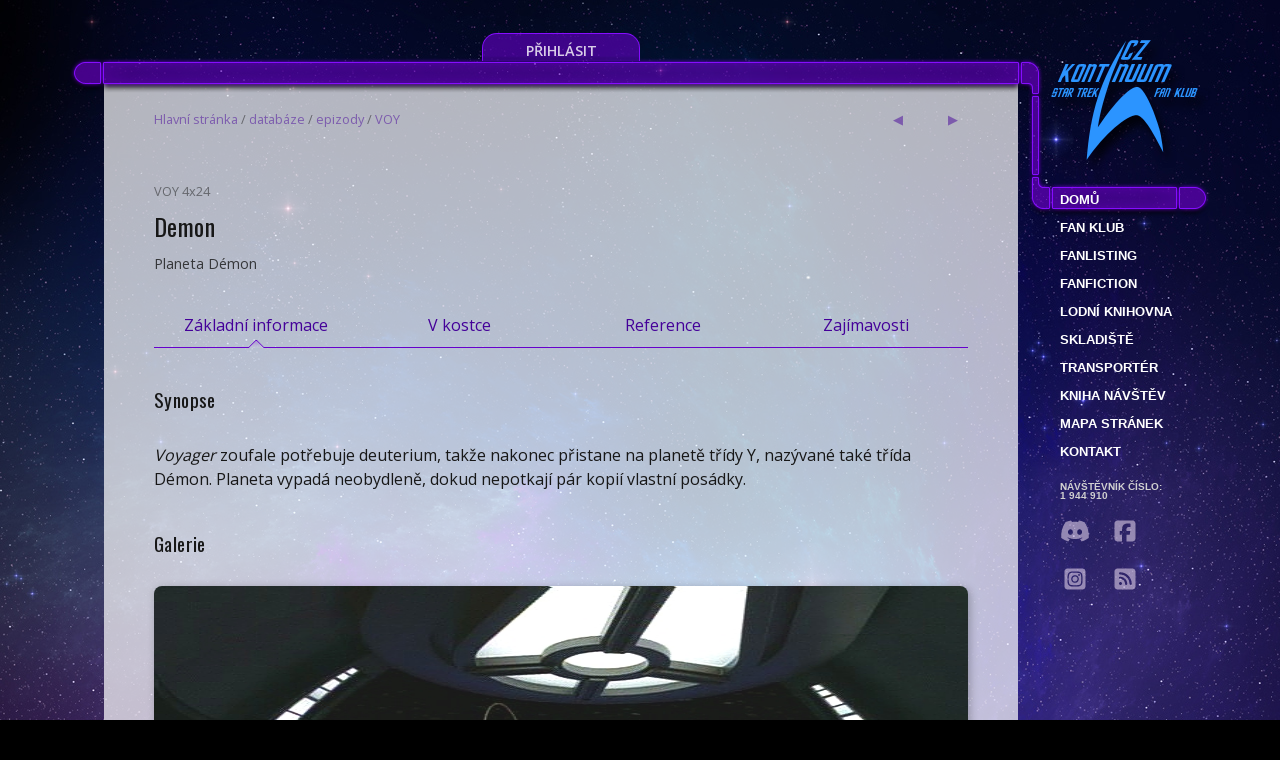

--- FILE ---
content_type: text/html; charset=utf-8
request_url: https://www.kontinuum.cz/databaze/epizody/voy/4x24/demon
body_size: 8992
content:
<!DOCTYPE html>
<html lang="cs-cz" dir="ltr" prefix="og: https://ogp.me/ns#">
<head>
	<meta charset="utf-8">
	<title>Demon ∊Λ∍ CZ Kontinuum Star Trek fan klub</title>
	<meta name="viewport" content="width=device-width, initial-scale=1">
	<meta name="robots" content="index, follow">
	<meta name="application-name" content="CZ Kontinuum online">
	<meta name="author" content="Martin Böhm">
	<meta name="description" lang="cs-cz" content="Voyager zoufale potřebuje deuterium, takže nakonec přistane na planetě třídy Y, nazývané také třída Démon. Planeta vypadá neobydleně, dokud nepotkají…">
	<meta property="og:title" content="Demon ∊Λ∍ CZ Kontinuum Star Trek fan klub">
	<meta property="og:description" content="Voyager zoufale potřebuje deuterium, takže nakonec přistane na planetě třídy Y, nazývané také třída Démon. Planeta vypadá neobydleně, dokud nepotkají…">
	<meta property="og:type" content="website">
	<meta property="og:url" content="https://www.kontinuum.cz/databaze/epizody/voy/4x24/demon">
	<meta property="og:image" content="https://www.kontinuum.cz/images/databaze/epizody/0201/202_1.jpg">
	<link rel="canonical" href="https://www.kontinuum.cz/databaze/epizody/voy/4x24/demon">
	<link rel="apple-touch-icon" sizes="57x57" href="/apple-touch-icon-57x57.png">
	<link rel="apple-touch-icon" sizes="60x60" href="/apple-touch-icon-60x60.png">
	<link rel="apple-touch-icon" sizes="72x72" href="/apple-touch-icon-72x72.png">
	<link rel="apple-touch-icon" sizes="76x76" href="/apple-touch-icon-76x76.png">
	<link rel="apple-touch-icon" sizes="114x114" href="/apple-touch-icon-114x114.png">
	<link rel="apple-touch-icon" sizes="120x120" href="/apple-touch-icon-120x120.png">
	<link rel="apple-touch-icon" sizes="144x144" href="/apple-touch-icon-144x144.png">
	<link rel="apple-touch-icon" sizes="152x152" href="/apple-touch-icon-152x152.png">
	<link rel="apple-touch-icon" sizes="180x180" href="/apple-touch-icon-180x180.png">
	<link rel="icon" type="image/png" href="/favicon-32x32.png" sizes="32x32">
	<link rel="icon" type="image/png" href="/android-chrome-192x192.png" sizes="192x192">
	<link rel="icon" type="image/png" href="/favicon-96x96.png" sizes="96x96">
	<link rel="icon" type="image/png" href="/favicon-16x16.png" sizes="16x16">
	<link rel="manifest" href="/manifest.json">
	<meta name="msapplication-TileColor" content="#6600cc">
	<meta name="msapplication-TileImage" content="/mstile-144x144.png">
	<meta name="theme-color" content="#ffffff">
	<link rel="alternate" type="application/rss+xml" href="https://www.kontinuum.cz/rss.php" title="CZ Kontinuum Star Trek fan klub">
	<link rel="preconnect" href="https://fonts.gstatic.com">
	<link href="https://fonts.googleapis.com/css2?family=Oswald&display=swap" rel="stylesheet" media="screen">
	<link rel="stylesheet" href="https://code.jquery.com/ui/1.12.1/themes/smoothness/jquery-ui.css" type="text/css" media="screen">
	<script src="https://www.kontinuum.cz/assets/app-TOJ_80Ra.js" type="module" crossorigin></script><link rel="stylesheet" href="https://www.kontinuum.cz/assets/app-tSnVePI8.css" crossorigin>
	<link rel="stylesheet" href="https://www.kontinuum.cz/js/easybox/styles/glow/easybox.min.css?v=1477155375">
</head>
<body style="--body-background-image: url(/images/lcars/background/simply_pastel_night_sky_by_moonchilde.jpg);">



<div id="centerer">
		<div id="user-dashboard">
				<a href="/login" class="login-button">Přihlásit</a>
		</div>
		<div id="top">
			<img src="/images/lcars/top-viii.png" alt="lcars">
				<div id="seasons">
					<a href="/">
					<img src="/images/lcars/logo_czk.png" alt="logo" id="logo-czk" style="width: 170px; height: 140px;">
					</a>
				</div>
		</div>
		<div id="content">
			<div id="content-text">
				<div class="drobecky">
    <div>
        <div>
            <a href="/">Hlavní stránka</a> / <a href="/databaze/">databáze</a> /
            <a href="/databaze/epizody/">epizody</a> / <a href="/databaze/epizody/voy">VOY</a>
        </div>
        <div class="navigation">
            <div class="prev-next">
                <a href="/databaze/epizody/voy/4x23/living-witness"></a>
                <a href="/databaze/epizody/voy/4x25/one"></a>
            </div>
        </div>
    </div>
				</div>
    <div id="snippet--item">
    <div class="title">
        <p style="margin: 10px 0 5px 0; opacity: 0.5; font-size: 0.8em;">VOY 4x24</p>
        <h1>Demon</h1>
        <p class="subtitle" style="opacity: 0.8;">Planeta Démon</p>
    </div>
        


            <div itemscope itemtype="http://schema.org/Movie">
                <meta itemprop="name" content="Demon">
                <div>

                    <ul id="zalozky">
                        <li>
                            <h2 data-hash="zakladni-informace" id="zakladni-informace">Základní informace</h2>
                            <h3>Synopse</h3>
                            <div>
                                    <em>Voyager </em>zoufale potřebuje deuterium, takže nakonec přistane na&nbsp;planetě třídy&nbsp;Y, nazývané také třída Démon. Planeta vypadá neobydleně, dokud nepotkají pár kopií vlastní posádky.
                            </div>
                                    <h3>Galerie</h3>
                                    <ul class="ilustracni-obrazky single">
                                <li>
                                	<figure>
											<img itemprop="image"
												 src="/images/databaze/epizody/0201/202_1.jpg?v=202308302211"
												 alt="Voyager má katastrofální nedostatek deutéria a musí letět impulzem a v šedém režimu. Sedmá naštěstí na dálkových senzorech objeví planetku, kde ho jsou obrovské zásoby." title="Voyager má katastrofální nedostatek deutéria a musí letět impulzem a v šedém režimu. Sedmá naštěstí na dálkových senzorech objeví planetku, kde ho jsou obrovské zásoby.">
										<figcaption><em>Voyager</em> má katastrofální nedostatek deutéria a&nbsp;musí letět impulzem a&nbsp;v&nbsp;šedém režimu. Sedmá naštěstí na&nbsp;dálkových senzorech objeví planetku, kde ho&nbsp;jsou obrovské zásoby.
										</figcaption>
									</figure>
                                </li>
                                
                                <li>
                                	<figure>
											<img itemprop="image"
												 src="/images/databaze/epizody/0201/202_2.jpg?v=202308302211"
												 alt="Je to planeta třídy Y, absolutně nevhodná pro život. Tom a Harry letí v raketoplánu pro vzorek. Vysokou koncentraci najdou v rybníčku husté stříbrné tekutiny." title="Je to planeta třídy Y, absolutně nevhodná pro život. Tom a Harry letí v raketoplánu pro vzorek. Vysokou koncentraci najdou v rybníčku husté stříbrné tekutiny.">
										<figcaption><p>Je to&nbsp;planeta třídy&nbsp;Y, absolutně nevhodná pro&nbsp;život. Tom a&nbsp;Harry letí v&nbsp;raketoplánu pro vzorek. Vysokou koncentraci najdou v&nbsp;rybníčku husté stříbrné tekutiny.</p>
										</figcaption>
									</figure>
                                </li>
                                
                                <li>
                                	<figure>
											<img itemprop="image"
												 src="/images/databaze/epizody/0201/202_3.jpg?v=202308302211"
												 alt="Tom šel zkoumat podobný rybníček, musí se ale vrátit a vytáhnout Harryho, kterého to vtáhlo. Pak oběma skafandry oznámí, že mají trhlinu, a oba muži zůstanou ležet na zemi." title="Tom šel zkoumat podobný rybníček, musí se ale vrátit a vytáhnout Harryho, kterého to vtáhlo. Pak oběma skafandry oznámí, že mají trhlinu, a oba muži zůstanou ležet na zemi.">
										<figcaption><p>Tom&nbsp;šel zkoumat podobný rybníček, musí se&nbsp;ale vrátit a&nbsp;vytáhnout Harryho, kterého to&nbsp;vtáhlo. Pak oběma skafandry oznámí,&nbsp;že mají trhlinu, a&nbsp;oba muži zůstanou ležet na&nbsp;zemi.</p>
										</figcaption>
									</figure>
                                </li>
                                
                                <li>
                                	<figure>
											<img itemprop="image"
												 src="/images/databaze/epizody/0201/202_4.jpg?v=202308302211"
												 alt="Když se nehlásí, rozhoduje kapitán, že přistanou s Voyagerem. Chakotay a Sedmá jsou v šoku, když vidí Toma, kterému se prý daří skvěle. Harry je na tom stejně." title="Když se nehlásí, rozhoduje kapitán, že přistanou s Voyagerem. Chakotay a Sedmá jsou v šoku, když vidí Toma, kterému se prý daří skvěle. Harry je na tom stejně.">
										<figcaption><p>Když se&nbsp;nehlásí, rozhoduje kapitán,&nbsp;že přistanou s&nbsp;<em>Voyagerem</em>. Chakotay a&nbsp;Sedmá jsou v&nbsp;šoku, když vidí Toma, kterému se&nbsp;prý daří skvěle. Harry je&nbsp;na&nbsp;tom stejně.</p>
										</figcaption>
									</figure>
                                </li>
                                
                                <li>
                                	<figure>
											<img itemprop="image"
												 src="/images/databaze/epizody/0201/202_5.jpg?v=202308302211"
												 alt="Jakmile se ale nadechnou normálního vzduchu, začnou se dusit. Na ošetřovně musí mít za silovým polem atmosféru z planetky. Vypadá to, že si je planeta pozměnila k obrazu svému." title="Jakmile se ale nadechnou normálního vzduchu, začnou se dusit. Na ošetřovně musí mít za silovým polem atmosféru z planetky. Vypadá to, že si je planeta pozměnila k obrazu svému.">
										<figcaption><p>Jakmile se&nbsp;ale nadechnou normálního vzduchu, začnou se&nbsp;dusit. Na&nbsp;ošetřovně musí mít za&nbsp;silovým polem atmosféru z&nbsp;planetky. Vypadá to,&nbsp;že si&nbsp;je&nbsp;planeta pozměnila k&nbsp;obrazu svému.</p>
										</figcaption>
									</figure>
                                </li>
                                
                                <li>
                                	<figure>
											<img itemprop="image"
												 src="/images/databaze/epizody/0201/202_6.jpg?v=202308302211"
												 alt="Kapitán a B&apos;Elanna zkoumají získaný vzorek hmoty. B&apos;Elanně se kapka dostane na palec, který ihned dokonale imituje. Kapitán si uvědomuje, že Tom a Harry nejsou ti praví." title="Kapitán a B&apos;Elanna zkoumají získaný vzorek hmoty. B&apos;Elanně se kapka dostane na palec, který ihned dokonale imituje. Kapitán si uvědomuje, že Tom a Harry nejsou ti praví.">
										<figcaption><p>Kapitán a&nbsp;B'Elanna zkoumají získaný vzorek hmoty.&nbsp;B'Elanně se&nbsp;kapka dostane na&nbsp;palec, který ihned dokonale imituje. Kapitán si&nbsp;uvědomuje,&nbsp;že Tom a&nbsp;Harry nejsou ti&nbsp;praví.</p>
										</figcaption>
									</figure>
                                </li>
                                
                                <li>
                                	<figure>
											<img itemprop="image"
												 src="/images/databaze/epizody/0201/202_7.jpg?v=202308302211"
												 alt="Výsadek s Harrym na povrchu objeví bezvládná těla Toma a Harryho. Skafandry, které nebyly poškozené, je naštěstí udržely naživu." title="Výsadek s Harrym na povrchu objeví bezvládná těla Toma a Harryho. Skafandry, které nebyly poškozené, je naštěstí udržely naživu.">
										<figcaption><p>Výsadek s&nbsp;Harrym na&nbsp;povrchu objeví bezvládná těla Toma a&nbsp;Harryho. Skafandry, které nebyly poškozené, je&nbsp;naštěstí udržely naživu.</p>
										</figcaption>
									</figure>
                                </li>
                                
                                <li>
                                	<figure>
											<img itemprop="image"
												 src="/images/databaze/epizody/0201/202_8.jpg?v=202308302211"
												 alt="Stříbrná hmota se ukázala i u Voyageru a ten se začal propadat. Hmota je nechce pustit. Kapitán vyzkouší nadionové pulzy a ty hmotě velmi vadí. Tom má prudké bolesti,…" title="Stříbrná hmota se ukázala i u Voyageru a ten se začal propadat. Hmota je nechce pustit. Kapitán vyzkouší nadionové pulzy a ty hmotě velmi vadí. Tom má prudké bolesti,…">
										<figcaption><p>Stříbrná hmota se&nbsp;ukázala i&nbsp;u&nbsp;<em>Voyageru</em> a&nbsp;ten se&nbsp;začal propadat. Hmota je&nbsp;nechce pustit. Kapitán vyzkouší nadionové pulzy a&nbsp;ty&nbsp;hmotě velmi vadí. Tom má prudké bolesti,…</p>
										</figcaption>
									</figure>
                                </li>
                                
                                <li>
                                	<figure>
											<img itemprop="image"
												 src="/images/databaze/epizody/0201/202_9.jpg?v=202308302211"
												 alt="…stejně jako Harry, s nímž kapitán vyjednává. Stříbrná krev, která si díky Tomovi a Harrymu uvědomila sama sebe, už sama zůstat nechce. Kapitán nabízí vzorky DNA posádky." title="…stejně jako Harry, s nímž kapitán vyjednává. Stříbrná krev, která si díky Tomovi a Harrymu uvědomila sama sebe, už sama zůstat nechce. Kapitán nabízí vzorky DNA posádky.">
										<figcaption><p>…stejně jako Harry, s&nbsp;nímž kapitán vyjednává. Stříbrná krev, která si&nbsp;díky Tomovi a&nbsp;Harrymu uvědomila sama sebe, už sama zůstat nechce. Kapitán nabízí vzorky DNA posádky.</p>
										</figcaption>
									</figure>
                                </li>
                                
                                <li>
                                	<figure>
											<img itemprop="image"
												 src="/images/databaze/epizody/0201/202_10.jpg?v=202308302211"
												 alt="Voyager dostal dostatek deutéria a je volný. Jeho odlet sleduje prakticky celá zduplikovaná posádka." title="Voyager dostal dostatek deutéria a je volný. Jeho odlet sleduje prakticky celá zduplikovaná posádka.">
										<figcaption><em>Voyager</em> dostal dostatek deutéria a&nbsp;je&nbsp;volný. Jeho odlet sleduje prakticky celá zduplikovaná posádka.
										</figcaption>
									</figure>
                                </li>
                                </ul>
                        </li>
                        <li><h2 data-hash="v-kostce" id="v-kostce">V kostce</h2>
                            <dl>


                                <dt>Označení:</dt>
                                <dd>4x24, #92</dd>

                                <dt>Český název:</dt>
                                <dd>Planeta Démon</dd>

                                <dt>Premiéra:</dt>
                                <dd itemprop="dateCreated"
                                    content="1998-05-06">6. 5. 1998</dd>

                                <dt>Autor:</dt>
                                <dd>Andre Bormanis</dd>

                                <dt>Režie:</dt>
                                <dd itemprop="director">Williams Anson</dd>

                                <dt>Hodnocení:</dt>
                                <dd>
                                        <p itemprop="aggregateRating" itemscope
                                           itemtype="http://schema.org/AggregateRating">
                                             68 %
                                             (21 hlasů,
                                            <span style="opacity:0.9; font-size: 0.9em;"><a
                                                        href="https://www.trekkies.cz/hodnoceni/serialy/VOY/4x24"
                                                        target="_blank">Trekkies.cz</a></span>)
                                            <meta itemprop="ratingValue"
                                                  content="3.4">
                                            <meta itemprop="reviewCount" content="21">
                                        </p>
                                </dd>
                            </dl>

                            <img src="/images/lcars/divider.png" alt="divider">

                            <dl>
                                <dt>Hrají:</dt>
                                <dd><ul><li>Kate Mulgrew (<a href="/databaze/postavy.php?action=detail&polozka_id=36">kap. Janewayová</a>)</li><li>Robert Beltran (<a href="/databaze/postavy.php?action=detail&polozka_id=37">Chakotay</a>)</li><li>Roxann Dawson (<a href="/databaze/postavy.php?action=detail&polozka_id=40">B'Elanna Torres</a>)</li><li>Robert Duncan McNeill (<a href="/databaze/postavy.php?action=detail&polozka_id=38">Tom Paris</a>)</li><li>Ethan Phillips (<a href="/databaze/postavy.php?action=detail&polozka_id=42">Neelix</a>)</li><li>Robert Picardo (<a href="/databaze/postavy.php?action=detail&polozka_id=44">Doktor</a>)</li><li>Tim Russ (<a href="/databaze/postavy.php?action=detail&polozka_id=39">Tuvok</a>)</li><li>Jeri Ryan (<a href="/databaze/postavy.php?action=detail&polozka_id=45">Sedmá z Devíti</a>)</li><li>Garrett Wang (<a href="/databaze/postavy.php?action=detail&polozka_id=41">Harry Kim</a>)</li></ul></dd>

                                <dt>Dále hrají:</dt>
                                <dd><ul><li></li></ul></dd>
                            </dl>
                        </li>
                        <li>
                            <h2 data-hash="reference" id="reference">Reference</h2>

                                    <dl class="reference">
                                    <dt>druhy</dt>
                                    <dd>
                                            <a href="/databaze/druhy/363/stribrna-krev">Stříbrná krev</a>
                                    </dd>
                                    <dt>postavy</dt>
                                    <dd class="image-list">
                                            <div>
                                                <a href="/databaze/postavy/1675/jirex">
                                                    <div style="background-image: url(/images/lcars/img_unknown.png);"></div>
                                                    Jirex
                                                </a>
                                            </div>
                                    </dd>
                                    </dl>
                        </li>
                        <li>
                            <h2 data-hash="komentare" id="komentare">Zajímavosti</h2>
                                <h3>Star Trek</h3>
                                <ul><li>Později se&nbsp;ukáže,&nbsp;že se&nbsp;zduplikováním posádky to&nbsp;s&nbsp;odletem <em>Voyageru</em> neskončilo. Pokračování najdeme v&nbsp;epizodě VOY&nbsp;<em>Course Oblivion</em>.
</li>
<li>V případě nedostatku energie přechází loď na&nbsp;tzv.&nbsp;šedý režim, kdy se&nbsp;vypínají méně důležité systémy a&nbsp;uzavírají některé paluby.</li></ul>




                                <h3>Režiséři</h3>
                                <ul><li>Anson Williams režíroval jednotlivé epizody pro DS9&nbsp;a&nbsp;VOY (4x24&nbsp;<em><a href="/databaze/epizody/voy/4x24/demon">Demon</a></em> a&nbsp;3x22&nbsp;<em><a href="/databaze/epizody/voy/3x22/real-life">Real Life</a></em>). Podílel se&nbsp;zejména na&nbsp;seriálech <em>Seaquest (Strážce moře)</em>, <em>Sabrina, mladá&nbsp;čarodějnice</em>, <em>Herkules</em> nebo <em>Síť</em>.</li></ul>
                        </li>
                    </ul>
                </div>
            </div>
        <input type="hidden" name="_do" value="inlineEditForm-submit">
    </div>
    <img src="/images/lcars/divider.png" alt="divider">
    <div class="tabbed">
        <div data-title="Série">
            <a href="/databaze/epizody/tos">TOS</a>
            <a href="/databaze/epizody/tas">TAS</a>
            <a href="/databaze/epizody/tng">TNG</a>
            <a href="/databaze/epizody/ds9">DS9</a>
            <a href="/databaze/epizody/voy">VOY</a>
            <a href="/databaze/epizody/ent">ENT</a>
            <a href="/databaze/epizody/dsc">DSC</a>
            <a href="/databaze/epizody/sho">SHO</a>
            <a href="/databaze/epizody/pic">PIC</a>
            <a href="/databaze/epizody/lds">LDS</a>
            <a href="/databaze/epizody/pdg">PDG</a>
            <a href="/databaze/epizody/snw">SNW</a>
            <a href="/databaze/filmy/">filmy</a>
            <a href="/databaze/fanfilmy/">fanfilmy</a>
        </div>
        <div class="clearAll"></div>
    </div>

    <a href="/databaze/epizody/voy/4x23/living-witness"
            class="flL">&lt;&lt;&lt; Living Witness</a>
    <a href="/databaze/epizody/voy/4x25/one"
            class="flR">One &gt;&gt;&gt;</a>
    <br><br>
			</div> <!-- div content-text -->
			<aside>
<div id="menu-top">&nbsp;</div>
<div id="menu" class="m-databaze-epizody">
	<nav>
		<a href="/">Domů</a>
		<a href="/fanklub/">Fan klub</a>
		<a href="/fanlisting">fanlisting</a>
		<a href="/fanfiction/">Fanfiction</a>
		<a href="/databaze/">Lodní knihovna</a>
		<a href="/skladiste/">Skladiště</a>
		<a href="/transporter/">Transportér</a>
		<a href="/kniha-navstev">Kniha návštěv</a>
		<a href="/mapa-stranek/">Mapa stránek</a>
		<a href="/kontakt/">Kontakt</a>
	</nav>
	<div title="CZ Kontinuum počítadlo" class="counter">
		Návštěvník číslo:<br>
		1 944 910
	</div>
	<div class="social-media">
		<a href="https://discord.gg/KF47ZhcDpy" title="Discord komunita" class="discord" target="_blank" rel="noreferrer"><svg xmlns="http://www.w3.org/2000/svg" viewBox="0 0 640 640"><!--!Font Awesome Free 7.0.0 by @fontawesome - https://fontawesome.com License - https://fontawesome.com/license/free Copyright 2025 Fonticons, Inc.--><path d="M524.5 133.8C524.3 133.5 524.1 133.2 523.7 133.1C485.6 115.6 445.3 103.1 404 96C403.6 95.9 403.2 96 402.9 96.1C402.6 96.2 402.3 96.5 402.1 96.9C396.6 106.8 391.6 117.1 387.2 127.5C342.6 120.7 297.3 120.7 252.8 127.5C248.3 117 243.3 106.8 237.7 96.9C237.5 96.6 237.2 96.3 236.9 96.1C236.6 95.9 236.2 95.9 235.8 95.9C194.5 103 154.2 115.5 116.1 133C115.8 133.1 115.5 133.4 115.3 133.7C39.1 247.5 18.2 358.6 28.4 468.2C28.4 468.5 28.5 468.7 28.6 469C28.7 469.3 28.9 469.4 29.1 469.6C73.5 502.5 123.1 527.6 175.9 543.8C176.3 543.9 176.7 543.9 177 543.8C177.3 543.7 177.7 543.4 177.9 543.1C189.2 527.7 199.3 511.3 207.9 494.3C208 494.1 208.1 493.8 208.1 493.5C208.1 493.2 208.1 493 208 492.7C207.9 492.4 207.8 492.2 207.6 492.1C207.4 492 207.2 491.8 206.9 491.7C191.1 485.6 175.7 478.3 161 469.8C160.7 469.6 160.5 469.4 160.3 469.2C160.1 469 160 468.6 160 468.3C160 468 160 467.7 160.2 467.4C160.4 467.1 160.5 466.9 160.8 466.7C163.9 464.4 167 462 169.9 459.6C170.2 459.4 170.5 459.2 170.8 459.2C171.1 459.2 171.5 459.2 171.8 459.3C268 503.2 372.2 503.2 467.3 459.3C467.6 459.2 468 459.1 468.3 459.1C468.6 459.1 469 459.3 469.2 459.5C472.1 461.9 475.2 464.4 478.3 466.7C478.5 466.9 478.7 467.1 478.9 467.4C479.1 467.7 479.1 468 479.1 468.3C479.1 468.6 479 468.9 478.8 469.2C478.6 469.5 478.4 469.7 478.2 469.8C463.5 478.4 448.2 485.7 432.3 491.6C432.1 491.7 431.8 491.8 431.6 492C431.4 492.2 431.3 492.4 431.2 492.7C431.1 493 431.1 493.2 431.1 493.5C431.1 493.8 431.2 494 431.3 494.3C440.1 511.3 450.1 527.6 461.3 543.1C461.5 543.4 461.9 543.7 462.2 543.8C462.5 543.9 463 543.9 463.3 543.8C516.2 527.6 565.9 502.5 610.4 469.6C610.6 469.4 610.8 469.2 610.9 469C611 468.8 611.1 468.5 611.1 468.2C623.4 341.4 590.6 231.3 524.2 133.7zM222.5 401.5C193.5 401.5 169.7 374.9 169.7 342.3C169.7 309.7 193.1 283.1 222.5 283.1C252.2 283.1 275.8 309.9 275.3 342.3C275.3 375 251.9 401.5 222.5 401.5zM417.9 401.5C388.9 401.5 365.1 374.9 365.1 342.3C365.1 309.7 388.5 283.1 417.9 283.1C447.6 283.1 471.2 309.9 470.7 342.3C470.7 375 447.5 401.5 417.9 401.5z"></path></svg></a>
		<a href="https://www.facebook.com/startrekfanklub" title="Facebook CZ Kontinuum" class="facebook" target="_blank" rel="noreferrer">
			<svg xmlns="http://www.w3.org/2000/svg" viewBox="0 0 640 640"><!--!Font Awesome Free 7.0.0 by @fontawesome - https://fontawesome.com License - https://fontawesome.com/license/free Copyright 2025 Fonticons, Inc.--><path d="M160 96C124.7 96 96 124.7 96 160L96 480C96 515.3 124.7 544 160 544L258.2 544L258.2 398.2L205.4 398.2L205.4 320L258.2 320L258.2 286.3C258.2 199.2 297.6 158.8 383.2 158.8C399.4 158.8 427.4 162 438.9 165.2L438.9 236C432.9 235.4 422.4 235 409.3 235C367.3 235 351.1 250.9 351.1 292.2L351.1 320L434.7 320L420.3 398.2L351 398.2L351 544L480 544C515.3 544 544 515.3 544 480L544 160C544 124.7 515.3 96 480 96L160 96z"></path></svg>
		</a>
		<a href="https://www.instagram.com/czkontinuum/" title="Instagram CZ Kontinuum" class="instagram" target="_blank" rel="noreferrer">
			<svg xmlns="http://www.w3.org/2000/svg" viewBox="0 0 640 640"><!--!Font Awesome Free 7.0.0 by @fontawesome - https://fontawesome.com License - https://fontawesome.com/license/free Copyright 2025 Fonticons, Inc.--><path d="M290.4 275.7C274 286 264.5 304.5 265.5 323.8C266.6 343.2 278.2 360.4 295.6 368.9C313.1 377.3 333.8 375.5 349.6 364.3C366 354 375.5 335.5 374.5 316.2C373.4 296.8 361.8 279.6 344.4 271.1C326.9 262.7 306.2 264.5 290.4 275.7zM432.7 207.3C427.5 202.1 421.2 198 414.3 195.3C396.2 188.2 356.7 188.5 331.2 188.8C327.1 188.8 323.3 188.9 320 188.9C316.7 188.9 312.8 188.9 308.6 188.8C283.1 188.5 243.8 188.1 225.7 195.3C218.8 198 212.6 202.1 207.3 207.3C202 212.5 198 218.8 195.3 225.7C188.2 243.8 188.6 283.4 188.8 308.9C188.8 313 188.9 316.8 188.9 320C188.9 323.2 188.9 327 188.8 331.1C188.6 356.6 188.2 396.2 195.3 414.3C198 421.2 202.1 427.4 207.3 432.7C212.5 438 218.8 442 225.7 444.7C243.8 451.8 283.3 451.5 308.8 451.2C312.9 451.2 316.7 451.1 320 451.1C323.3 451.1 327.2 451.1 331.4 451.2C356.9 451.5 396.2 451.9 414.3 444.7C421.2 442 427.4 437.9 432.7 432.7C438 427.5 442 421.2 444.7 414.3C451.9 396.3 451.5 356.9 451.2 331.3C451.2 327.1 451.1 323.2 451.1 319.9C451.1 316.6 451.1 312.8 451.2 308.5C451.5 283 451.9 243.6 444.7 225.5C442 218.6 437.9 212.4 432.7 207.1L432.7 207.3zM365.6 251.8C383.7 263.9 396.2 282.7 400.5 304C404.8 325.3 400.3 347.5 388.2 365.6C382.2 374.6 374.5 382.2 365.6 388.2C356.7 394.2 346.6 398.3 336 400.4C314.7 404.6 292.5 400.2 274.4 388.1C256.3 376 243.8 357.2 239.5 335.9C235.2 314.6 239.7 292.4 251.7 274.3C263.7 256.2 282.6 243.7 303.9 239.4C325.2 235.1 347.4 239.6 365.5 251.6L365.6 251.6zM394.8 250.5C391.7 248.4 389.2 245.4 387.7 241.9C386.2 238.4 385.9 234.6 386.6 230.8C387.3 227 389.2 223.7 391.8 221C394.4 218.3 397.9 216.5 401.6 215.8C405.3 215.1 409.2 215.4 412.7 216.9C416.2 218.4 419.2 220.8 421.3 223.9C423.4 227 424.5 230.7 424.5 234.5C424.5 237 424 239.5 423.1 241.8C422.2 244.1 420.7 246.2 419 248C417.3 249.8 415.1 251.2 412.8 252.2C410.5 253.2 408 253.7 405.5 253.7C401.7 253.7 398 252.6 394.9 250.5L394.8 250.5zM544 160C544 124.7 515.3 96 480 96L160 96C124.7 96 96 124.7 96 160L96 480C96 515.3 124.7 544 160 544L480 544C515.3 544 544 515.3 544 480L544 160zM453 453C434.3 471.7 411.6 477.6 386 478.9C359.6 480.4 280.4 480.4 254 478.9C228.4 477.6 205.7 471.7 187 453C168.3 434.3 162.4 411.6 161.2 386C159.7 359.6 159.7 280.4 161.2 254C162.5 228.4 168.3 205.7 187 187C205.7 168.3 228.5 162.4 254 161.2C280.4 159.7 359.6 159.7 386 161.2C411.6 162.5 434.3 168.3 453 187C471.7 205.7 477.6 228.4 478.8 254C480.3 280.3 480.3 359.4 478.8 385.9C477.5 411.5 471.7 434.2 453 452.9L453 453z"></path></svg>
		</a>
		<a href="https://www.kontinuum.cz/rss.php" title="RSS aktualizací" class="rss" target="_blank">
			<svg xmlns="http://www.w3.org/2000/svg" viewBox="0 0 640 640"><!--!Font Awesome Free 7.0.0 by @fontawesome - https://fontawesome.com License - https://fontawesome.com/license/free Copyright 2025 Fonticons, Inc.--><path d="M160 96C124.7 96 96 124.7 96 160L96 480C96 515.3 124.7 544 160 544L480 544C515.3 544 544 515.3 544 480L544 160C544 124.7 515.3 96 480 96L160 96zM192 200C192 186.7 202.7 176 216 176C353 176 464 287 464 424C464 437.3 453.3 448 440 448C426.7 448 416 437.3 416 424C416 313.5 326.5 224 216 224C202.7 224 192 213.3 192 200zM192 296C192 282.7 202.7 272 216 272C299.9 272 368 340.1 368 424C368 437.3 357.3 448 344 448C330.7 448 320 437.3 320 424C320 366.6 273.4 320 216 320C202.7 320 192 309.3 192 296zM192 416C192 398.3 206.3 384 224 384C241.7 384 256 398.3 256 416C256 433.7 241.7 448 224 448C206.3 448 192 433.7 192 416z"></path></svg>
		</a>
	</div>
</div><!-- menu -->
<label id="nav-button">
	<img src="/images/lcars/nav-button.png" alt="Navigation button">
	<input type="checkbox">
</label>
			</aside>
		</div> <!-- content -->
		<div class="clearAll"></div>
		<div id="bottom">
			<p id="bgCopyright">&copy; 2000–2026 Webdesign: Samuel David Thorn, CZ Kontinuum Star Trek fan klub; Pozadí: Simply Pastel Night Sky by
				<a href="https://www.deviantart.com/casperium" target="_blank" rel="noreferrer">Ali Ries (Casperium)</a>
			</p>
		</div>
</div> <!-- div.centerer -->
	<script src="https://code.jquery.com/jquery-3.6.0.min.js"></script>
	<script src="https://code.jquery.com/ui/1.12.1/jquery-ui.min.js"></script>
	<script src="https://www.kontinuum.cz/js/Naja.min.js?v=1754847205"></script>
	<script src="https://www.kontinuum.cz/js/easybox/distrib.min.js?v=1477155368"></script>
	<script>
		document.addEventListener('DOMContentLoaded', () => {
			naja.uiHandler.selector = '.najax';
			//var spinner = document.getElementsByClassName('spinner');
			var ajaxOverlay = null;
			var spinner = document.createElement('div');
			spinner.classList.add('spinner');
			spinner.style.display = 'block';
			spinner.style.position = 'absolute';
			spinner.style.left = '50%';		naja.uiHandler.addEventListener('interaction', (event) => {
				ajaxOverlay = event.detail.element.dataset.ajaxOverlay;
				if (ajaxOverlay) {
					ajaxOverlay = document.getElementById(ajaxOverlay);
					ajaxOverlay.style.transition = 'opacity 0.25s';
				}
			});
			naja.addEventListener('before', (event) => {
				if (event.detail.data && event.detail.data.ajaxOverlay) {
					ajaxOverlay = document.getElementById(event.detail.data.ajaxOverlay);
					ajaxOverlay.style.transition = 'opacity 0.25s';
				}
				if (ajaxOverlay) {
					ajaxOverlay.style.opacity = '0.5';
					ajaxOverlay.prepend(spinner);
				}
			});
			naja.addEventListener('complete', () => {
				if (ajaxOverlay) {
					ajaxOverlay.style.opacity = '1';
				}
				if (typeof initBindings === "function") {
					initBindings();
				}
			});
			naja.initialize({
				//history: false
			});
		});	//<div class="spinner" style="display: none;"></div>
	if ($().jquery !== "3.6.0") $.noConflict(true);
		var bgHeight = 1413;
		//var docHeight = $(document).height();
		//var scHeight = $(window).height();
		//ratio = (docHeight - scHeight) / (bgHeight - scHeight);
		//if (ratio < 1) ratio = 2;
		$(window).scroll(function () {
			var docHeight = $(document).height();
			var scHeight = $(window).height();
			ratio = (docHeight - scHeight) / (bgHeight - scHeight);
			if (ratio < 1) ratio = 2;
			if (scHeight < bgHeight) {
				var yPos = -($(window).scrollTop() / ratio);
				//console.log(docHeight + ', ' + scHeight + ', ' + $(window).scrollTop() + ', ' + yPos);
				// Put together our final background position
				var coords = '50% ' + yPos + 'px';				// Move the background
				$("body").css({ backgroundPosition: coords });
			}
		});
	</script>
	<script type="application/json" id="easyOptions">
		{
			"global": {
				"dragDrop": false
			}
		}
	
	</script>
    <script src="/js/jquery.tabs.js"></script>

    <script>
		$(document).ready(function () {

			$(".perlicka-window").dialog({
				show: {
					effect: "fade",
					duration: 400
				},
				hide: {
					effect: "fade",
					duration: 300
				},
				modal: true,
				width: 850,
				height: 550,
				resizable: false,
				draggable: false,
				autoOpen: false,
				clickOutside: true, // Determine if clicking outside the dialog shall close it
				clickOutsideTrigger: ".perlicka-window",
				closeOnEscape: true,
				open: function () {
					$('.ui-widget-overlay').fadeTo("fast", 0.8);
					$("body").addClass("modal-open");
				},
				beforeClose: function () {
					$('.ui-widget-overlay').fadeTo("fast", 1);
					$("body").removeClass("modal-open");
				}
			});

			$(".perlicky a").on('click', function (e) {
				e.preventDefault();
				$(".perlicka-window div div").html('<div class="spinner"></div>');
				$(".perlicka-window").dialog("open");
			});

			$(".perlicka-close").on('click', function (e) {
				e.preventDefault();
				$(".perlicka-window").dialog("close");
			});

			$('#zalozky').tabs({ tabElement: "h2" });

		});
    </script>
</body>
</html>


--- FILE ---
content_type: application/javascript
request_url: https://www.kontinuum.cz/js/jquery.tabs.js
body_size: 673
content:
/**
 * jQuery semantic tabs with browser history
 *
 * Copyright 2014 Martin Böhm
*/
(function($){
	$.fn.tabs = function( options ) {

		var settings = $.extend({
			// default values
			tabElement: "h3"
		}, options );

		this.each(function() {
			var el = $(this);
			var current;
			var index;

			var mobile = window.screen.width <= 360;

			chapters = el.find('li > '+ settings.tabElement);
			if (chapters.length > 1)
			{
				//el.find('li '+ settings.tabElement).hide();
				if(!mobile){
					chapters.hide();
				}
				el.children('li').not(':first').hide();


				if(mobile){
					$(this).before('<h2>Rychlá navigace</h2>').before('<ul class="vertical-tabs"></ul>');
					nav = $('.vertical-tabs');
				} else {
					$(this).before('<ul class="tabs"></ul>');
					nav = $('.tabs');
				}

				for (index = 0; index < chapters.length ; ++index) {
					$(nav).append('<li><a href="#' + $(chapters[index]).data('hash') + '">' + $(chapters[index]).text() + '</a></li>');
				}

				var hash = location.hash;

				if ($(nav).find('li a[href="'+hash+'"]').length) {
					current = $(nav).find('li a[href="'+hash+'"]').parent().addClass('active');
					index = $(current).index()+1;
					$(this).parent('li').addClass('active').siblings().removeClass('active');
					$('#zalozky > li').hide();
					$('#zalozky > li:nth-child(' + index + ')').show();
				} else {
					current = $(nav).find(':first').addClass('active');
				}
			}
		});


		$(window).bind('hashchange', function() {
				var hash = location.hash;

				current = $(nav).find('li a[href="'+hash+'"]').parent().addClass('active');
				index = $(current).index()+1;
				if (index == 0)
				{
					current = $(nav).find(':first');
					index = 1;
				}
				$(current).addClass('active').siblings().removeClass('active');
				$('#zalozky > li').hide();
				$('#zalozky > li:nth-child(' + index + ')').show();
		});


		$('ul.tabs > li > a').click(function(e){
			e.preventDefault();
			index = $(this).parent().index()+1;
			$(this).parent('li').addClass('active').siblings().removeClass('active');
			$('#zalozky > li').hide();
			$('#zalozky > li:nth-child(' + index + ')').show();

			location.hash = $(this).attr('href');
		});
	}
})(jQuery);